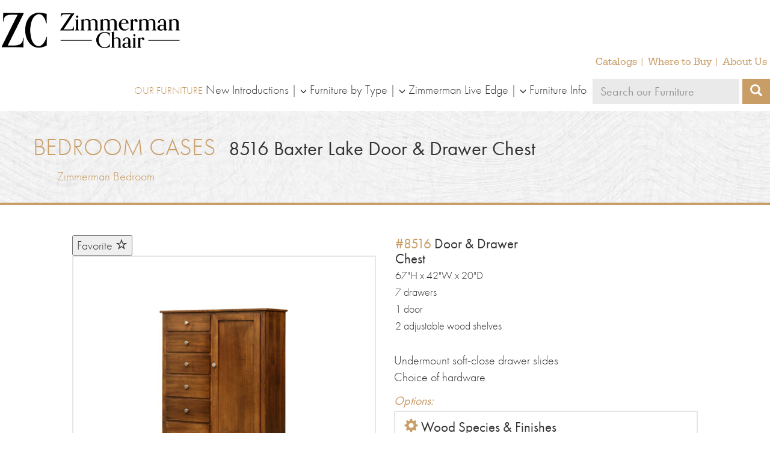

--- FILE ---
content_type: text/html; charset=UTF-8
request_url: https://www.zimmermanchair.com/furniture/bedroom-cases/baxter-lake-door-drawer-chest/
body_size: 10759
content:
<!doctype html>
<html lang="en-US">
  <head>
  <meta charset="utf-8">
  <meta http-equiv="x-ua-compatible" content="ie=edge">
  <meta name="viewport" content="width=device-width, initial-scale=1">
  <title>Baxter Lake Door &amp; Drawer Chest | Zimmerman Chair</title>

<!-- The SEO Framework by Sybre Waaijer -->
<link rel="canonical" href="https://www.zimmermanchair.com/furniture/bedroom-cases/baxter-lake-door-drawer-chest/" />
<meta property="og:type" content="article" />
<meta property="og:locale" content="en_US" />
<meta property="og:site_name" content="Zimmerman Chair" />
<meta property="og:title" content="Baxter Lake Door &amp; Drawer Chest | Zimmerman Chair" />
<meta property="og:url" content="https://www.zimmermanchair.com/furniture/bedroom-cases/baxter-lake-door-drawer-chest/" />
<meta property="og:image" content="https://www.zimmermanchair.com/wp-content/uploads/2016/09/cropped-favicon.png" />
<meta property="og:image:width" content="512" />
<meta property="og:image:height" content="512" />
<meta property="article:published_time" content="2021-11-05T12:35:01+00:00" />
<meta property="article:modified_time" content="2024-08-06T20:59:08+00:00" />
<meta name="twitter:card" content="summary_large_image" />
<meta name="twitter:title" content="Baxter Lake Door &amp; Drawer Chest | Zimmerman Chair" />
<meta name="twitter:image" content="https://www.zimmermanchair.com/wp-content/uploads/2016/09/cropped-favicon.png" />
<script type="application/ld+json">{"@context":"https://schema.org","@graph":[{"@type":"WebSite","@id":"https://www.zimmermanchair.com/#/schema/WebSite","url":"https://www.zimmermanchair.com/","name":"Zimmerman Chair","description":"Fine Furniture Makers","inLanguage":"en-US","potentialAction":{"@type":"SearchAction","target":{"@type":"EntryPoint","urlTemplate":"https://www.zimmermanchair.com/search/{search_term_string}/"},"query-input":"required name=search_term_string"},"publisher":{"@type":"Organization","@id":"https://www.zimmermanchair.com/#/schema/Organization","name":"Zimmerman Chair","url":"https://www.zimmermanchair.com/","logo":{"@type":"ImageObject","url":"https://www.zimmermanchair.com/wp-content/uploads/2016/09/cropped-favicon.png","contentUrl":"https://www.zimmermanchair.com/wp-content/uploads/2016/09/cropped-favicon.png","width":512,"height":512}}},{"@type":"WebPage","@id":"https://www.zimmermanchair.com/furniture/bedroom-cases/baxter-lake-door-drawer-chest/","url":"https://www.zimmermanchair.com/furniture/bedroom-cases/baxter-lake-door-drawer-chest/","name":"Baxter Lake Door & Drawer Chest | Zimmerman Chair","inLanguage":"en-US","isPartOf":{"@id":"https://www.zimmermanchair.com/#/schema/WebSite"},"breadcrumb":{"@type":"BreadcrumbList","@id":"https://www.zimmermanchair.com/#/schema/BreadcrumbList","itemListElement":[{"@type":"ListItem","position":1,"item":"https://www.zimmermanchair.com/","name":"Zimmerman Chair"},{"@type":"ListItem","position":2,"item":"https://www.zimmermanchair.com/furniture/%furniture_type%/","name":"Archives: Furniture Styles"},{"@type":"ListItem","position":3,"name":"Baxter Lake Door & Drawer Chest"}]},"potentialAction":{"@type":"ReadAction","target":"https://www.zimmermanchair.com/furniture/bedroom-cases/baxter-lake-door-drawer-chest/"},"datePublished":"2021-11-05T12:35:01+00:00","dateModified":"2024-08-06T20:59:08+00:00"}]}</script>
<!-- / The SEO Framework by Sybre Waaijer | 3.83ms meta | 0.28ms boot -->

<link rel="alternate" title="oEmbed (JSON)" type="application/json+oembed" href="https://www.zimmermanchair.com/wp-json/oembed/1.0/embed?url=https%3A%2F%2Fwww.zimmermanchair.com%2Ffurniture%2Fbedroom-cases%2Fbaxter-lake-door-drawer-chest%2F" />
<link rel="alternate" title="oEmbed (XML)" type="text/xml+oembed" href="https://www.zimmermanchair.com/wp-json/oembed/1.0/embed?url=https%3A%2F%2Fwww.zimmermanchair.com%2Ffurniture%2Fbedroom-cases%2Fbaxter-lake-door-drawer-chest%2F&#038;format=xml" />
<style id='wp-img-auto-sizes-contain-inline-css' type='text/css'>
img:is([sizes=auto i],[sizes^="auto," i]){contain-intrinsic-size:3000px 1500px}
/*# sourceURL=wp-img-auto-sizes-contain-inline-css */
</style>
<style id='wp-emoji-styles-inline-css' type='text/css'>

	img.wp-smiley, img.emoji {
		display: inline !important;
		border: none !important;
		box-shadow: none !important;
		height: 1em !important;
		width: 1em !important;
		margin: 0 0.07em !important;
		vertical-align: -0.1em !important;
		background: none !important;
		padding: 0 !important;
	}
/*# sourceURL=wp-emoji-styles-inline-css */
</style>
<style id='wp-block-library-inline-css' type='text/css'>
:root{--wp-block-synced-color:#7a00df;--wp-block-synced-color--rgb:122,0,223;--wp-bound-block-color:var(--wp-block-synced-color);--wp-editor-canvas-background:#ddd;--wp-admin-theme-color:#007cba;--wp-admin-theme-color--rgb:0,124,186;--wp-admin-theme-color-darker-10:#006ba1;--wp-admin-theme-color-darker-10--rgb:0,107,160.5;--wp-admin-theme-color-darker-20:#005a87;--wp-admin-theme-color-darker-20--rgb:0,90,135;--wp-admin-border-width-focus:2px}@media (min-resolution:192dpi){:root{--wp-admin-border-width-focus:1.5px}}.wp-element-button{cursor:pointer}:root .has-very-light-gray-background-color{background-color:#eee}:root .has-very-dark-gray-background-color{background-color:#313131}:root .has-very-light-gray-color{color:#eee}:root .has-very-dark-gray-color{color:#313131}:root .has-vivid-green-cyan-to-vivid-cyan-blue-gradient-background{background:linear-gradient(135deg,#00d084,#0693e3)}:root .has-purple-crush-gradient-background{background:linear-gradient(135deg,#34e2e4,#4721fb 50%,#ab1dfe)}:root .has-hazy-dawn-gradient-background{background:linear-gradient(135deg,#faaca8,#dad0ec)}:root .has-subdued-olive-gradient-background{background:linear-gradient(135deg,#fafae1,#67a671)}:root .has-atomic-cream-gradient-background{background:linear-gradient(135deg,#fdd79a,#004a59)}:root .has-nightshade-gradient-background{background:linear-gradient(135deg,#330968,#31cdcf)}:root .has-midnight-gradient-background{background:linear-gradient(135deg,#020381,#2874fc)}:root{--wp--preset--font-size--normal:16px;--wp--preset--font-size--huge:42px}.has-regular-font-size{font-size:1em}.has-larger-font-size{font-size:2.625em}.has-normal-font-size{font-size:var(--wp--preset--font-size--normal)}.has-huge-font-size{font-size:var(--wp--preset--font-size--huge)}.has-text-align-center{text-align:center}.has-text-align-left{text-align:left}.has-text-align-right{text-align:right}.has-fit-text{white-space:nowrap!important}#end-resizable-editor-section{display:none}.aligncenter{clear:both}.items-justified-left{justify-content:flex-start}.items-justified-center{justify-content:center}.items-justified-right{justify-content:flex-end}.items-justified-space-between{justify-content:space-between}.screen-reader-text{border:0;clip-path:inset(50%);height:1px;margin:-1px;overflow:hidden;padding:0;position:absolute;width:1px;word-wrap:normal!important}.screen-reader-text:focus{background-color:#ddd;clip-path:none;color:#444;display:block;font-size:1em;height:auto;left:5px;line-height:normal;padding:15px 23px 14px;text-decoration:none;top:5px;width:auto;z-index:100000}html :where(.has-border-color){border-style:solid}html :where([style*=border-top-color]){border-top-style:solid}html :where([style*=border-right-color]){border-right-style:solid}html :where([style*=border-bottom-color]){border-bottom-style:solid}html :where([style*=border-left-color]){border-left-style:solid}html :where([style*=border-width]){border-style:solid}html :where([style*=border-top-width]){border-top-style:solid}html :where([style*=border-right-width]){border-right-style:solid}html :where([style*=border-bottom-width]){border-bottom-style:solid}html :where([style*=border-left-width]){border-left-style:solid}html :where(img[class*=wp-image-]){height:auto;max-width:100%}:where(figure){margin:0 0 1em}html :where(.is-position-sticky){--wp-admin--admin-bar--position-offset:var(--wp-admin--admin-bar--height,0px)}@media screen and (max-width:600px){html :where(.is-position-sticky){--wp-admin--admin-bar--position-offset:0px}}

/*# sourceURL=wp-block-library-inline-css */
</style><style id='global-styles-inline-css' type='text/css'>
:root{--wp--preset--aspect-ratio--square: 1;--wp--preset--aspect-ratio--4-3: 4/3;--wp--preset--aspect-ratio--3-4: 3/4;--wp--preset--aspect-ratio--3-2: 3/2;--wp--preset--aspect-ratio--2-3: 2/3;--wp--preset--aspect-ratio--16-9: 16/9;--wp--preset--aspect-ratio--9-16: 9/16;--wp--preset--color--black: #000000;--wp--preset--color--cyan-bluish-gray: #abb8c3;--wp--preset--color--white: #ffffff;--wp--preset--color--pale-pink: #f78da7;--wp--preset--color--vivid-red: #cf2e2e;--wp--preset--color--luminous-vivid-orange: #ff6900;--wp--preset--color--luminous-vivid-amber: #fcb900;--wp--preset--color--light-green-cyan: #7bdcb5;--wp--preset--color--vivid-green-cyan: #00d084;--wp--preset--color--pale-cyan-blue: #8ed1fc;--wp--preset--color--vivid-cyan-blue: #0693e3;--wp--preset--color--vivid-purple: #9b51e0;--wp--preset--gradient--vivid-cyan-blue-to-vivid-purple: linear-gradient(135deg,rgb(6,147,227) 0%,rgb(155,81,224) 100%);--wp--preset--gradient--light-green-cyan-to-vivid-green-cyan: linear-gradient(135deg,rgb(122,220,180) 0%,rgb(0,208,130) 100%);--wp--preset--gradient--luminous-vivid-amber-to-luminous-vivid-orange: linear-gradient(135deg,rgb(252,185,0) 0%,rgb(255,105,0) 100%);--wp--preset--gradient--luminous-vivid-orange-to-vivid-red: linear-gradient(135deg,rgb(255,105,0) 0%,rgb(207,46,46) 100%);--wp--preset--gradient--very-light-gray-to-cyan-bluish-gray: linear-gradient(135deg,rgb(238,238,238) 0%,rgb(169,184,195) 100%);--wp--preset--gradient--cool-to-warm-spectrum: linear-gradient(135deg,rgb(74,234,220) 0%,rgb(151,120,209) 20%,rgb(207,42,186) 40%,rgb(238,44,130) 60%,rgb(251,105,98) 80%,rgb(254,248,76) 100%);--wp--preset--gradient--blush-light-purple: linear-gradient(135deg,rgb(255,206,236) 0%,rgb(152,150,240) 100%);--wp--preset--gradient--blush-bordeaux: linear-gradient(135deg,rgb(254,205,165) 0%,rgb(254,45,45) 50%,rgb(107,0,62) 100%);--wp--preset--gradient--luminous-dusk: linear-gradient(135deg,rgb(255,203,112) 0%,rgb(199,81,192) 50%,rgb(65,88,208) 100%);--wp--preset--gradient--pale-ocean: linear-gradient(135deg,rgb(255,245,203) 0%,rgb(182,227,212) 50%,rgb(51,167,181) 100%);--wp--preset--gradient--electric-grass: linear-gradient(135deg,rgb(202,248,128) 0%,rgb(113,206,126) 100%);--wp--preset--gradient--midnight: linear-gradient(135deg,rgb(2,3,129) 0%,rgb(40,116,252) 100%);--wp--preset--font-size--small: 13px;--wp--preset--font-size--medium: 20px;--wp--preset--font-size--large: 36px;--wp--preset--font-size--x-large: 42px;--wp--preset--spacing--20: 0.44rem;--wp--preset--spacing--30: 0.67rem;--wp--preset--spacing--40: 1rem;--wp--preset--spacing--50: 1.5rem;--wp--preset--spacing--60: 2.25rem;--wp--preset--spacing--70: 3.38rem;--wp--preset--spacing--80: 5.06rem;--wp--preset--shadow--natural: 6px 6px 9px rgba(0, 0, 0, 0.2);--wp--preset--shadow--deep: 12px 12px 50px rgba(0, 0, 0, 0.4);--wp--preset--shadow--sharp: 6px 6px 0px rgba(0, 0, 0, 0.2);--wp--preset--shadow--outlined: 6px 6px 0px -3px rgb(255, 255, 255), 6px 6px rgb(0, 0, 0);--wp--preset--shadow--crisp: 6px 6px 0px rgb(0, 0, 0);}:where(.is-layout-flex){gap: 0.5em;}:where(.is-layout-grid){gap: 0.5em;}body .is-layout-flex{display: flex;}.is-layout-flex{flex-wrap: wrap;align-items: center;}.is-layout-flex > :is(*, div){margin: 0;}body .is-layout-grid{display: grid;}.is-layout-grid > :is(*, div){margin: 0;}:where(.wp-block-columns.is-layout-flex){gap: 2em;}:where(.wp-block-columns.is-layout-grid){gap: 2em;}:where(.wp-block-post-template.is-layout-flex){gap: 1.25em;}:where(.wp-block-post-template.is-layout-grid){gap: 1.25em;}.has-black-color{color: var(--wp--preset--color--black) !important;}.has-cyan-bluish-gray-color{color: var(--wp--preset--color--cyan-bluish-gray) !important;}.has-white-color{color: var(--wp--preset--color--white) !important;}.has-pale-pink-color{color: var(--wp--preset--color--pale-pink) !important;}.has-vivid-red-color{color: var(--wp--preset--color--vivid-red) !important;}.has-luminous-vivid-orange-color{color: var(--wp--preset--color--luminous-vivid-orange) !important;}.has-luminous-vivid-amber-color{color: var(--wp--preset--color--luminous-vivid-amber) !important;}.has-light-green-cyan-color{color: var(--wp--preset--color--light-green-cyan) !important;}.has-vivid-green-cyan-color{color: var(--wp--preset--color--vivid-green-cyan) !important;}.has-pale-cyan-blue-color{color: var(--wp--preset--color--pale-cyan-blue) !important;}.has-vivid-cyan-blue-color{color: var(--wp--preset--color--vivid-cyan-blue) !important;}.has-vivid-purple-color{color: var(--wp--preset--color--vivid-purple) !important;}.has-black-background-color{background-color: var(--wp--preset--color--black) !important;}.has-cyan-bluish-gray-background-color{background-color: var(--wp--preset--color--cyan-bluish-gray) !important;}.has-white-background-color{background-color: var(--wp--preset--color--white) !important;}.has-pale-pink-background-color{background-color: var(--wp--preset--color--pale-pink) !important;}.has-vivid-red-background-color{background-color: var(--wp--preset--color--vivid-red) !important;}.has-luminous-vivid-orange-background-color{background-color: var(--wp--preset--color--luminous-vivid-orange) !important;}.has-luminous-vivid-amber-background-color{background-color: var(--wp--preset--color--luminous-vivid-amber) !important;}.has-light-green-cyan-background-color{background-color: var(--wp--preset--color--light-green-cyan) !important;}.has-vivid-green-cyan-background-color{background-color: var(--wp--preset--color--vivid-green-cyan) !important;}.has-pale-cyan-blue-background-color{background-color: var(--wp--preset--color--pale-cyan-blue) !important;}.has-vivid-cyan-blue-background-color{background-color: var(--wp--preset--color--vivid-cyan-blue) !important;}.has-vivid-purple-background-color{background-color: var(--wp--preset--color--vivid-purple) !important;}.has-black-border-color{border-color: var(--wp--preset--color--black) !important;}.has-cyan-bluish-gray-border-color{border-color: var(--wp--preset--color--cyan-bluish-gray) !important;}.has-white-border-color{border-color: var(--wp--preset--color--white) !important;}.has-pale-pink-border-color{border-color: var(--wp--preset--color--pale-pink) !important;}.has-vivid-red-border-color{border-color: var(--wp--preset--color--vivid-red) !important;}.has-luminous-vivid-orange-border-color{border-color: var(--wp--preset--color--luminous-vivid-orange) !important;}.has-luminous-vivid-amber-border-color{border-color: var(--wp--preset--color--luminous-vivid-amber) !important;}.has-light-green-cyan-border-color{border-color: var(--wp--preset--color--light-green-cyan) !important;}.has-vivid-green-cyan-border-color{border-color: var(--wp--preset--color--vivid-green-cyan) !important;}.has-pale-cyan-blue-border-color{border-color: var(--wp--preset--color--pale-cyan-blue) !important;}.has-vivid-cyan-blue-border-color{border-color: var(--wp--preset--color--vivid-cyan-blue) !important;}.has-vivid-purple-border-color{border-color: var(--wp--preset--color--vivid-purple) !important;}.has-vivid-cyan-blue-to-vivid-purple-gradient-background{background: var(--wp--preset--gradient--vivid-cyan-blue-to-vivid-purple) !important;}.has-light-green-cyan-to-vivid-green-cyan-gradient-background{background: var(--wp--preset--gradient--light-green-cyan-to-vivid-green-cyan) !important;}.has-luminous-vivid-amber-to-luminous-vivid-orange-gradient-background{background: var(--wp--preset--gradient--luminous-vivid-amber-to-luminous-vivid-orange) !important;}.has-luminous-vivid-orange-to-vivid-red-gradient-background{background: var(--wp--preset--gradient--luminous-vivid-orange-to-vivid-red) !important;}.has-very-light-gray-to-cyan-bluish-gray-gradient-background{background: var(--wp--preset--gradient--very-light-gray-to-cyan-bluish-gray) !important;}.has-cool-to-warm-spectrum-gradient-background{background: var(--wp--preset--gradient--cool-to-warm-spectrum) !important;}.has-blush-light-purple-gradient-background{background: var(--wp--preset--gradient--blush-light-purple) !important;}.has-blush-bordeaux-gradient-background{background: var(--wp--preset--gradient--blush-bordeaux) !important;}.has-luminous-dusk-gradient-background{background: var(--wp--preset--gradient--luminous-dusk) !important;}.has-pale-ocean-gradient-background{background: var(--wp--preset--gradient--pale-ocean) !important;}.has-electric-grass-gradient-background{background: var(--wp--preset--gradient--electric-grass) !important;}.has-midnight-gradient-background{background: var(--wp--preset--gradient--midnight) !important;}.has-small-font-size{font-size: var(--wp--preset--font-size--small) !important;}.has-medium-font-size{font-size: var(--wp--preset--font-size--medium) !important;}.has-large-font-size{font-size: var(--wp--preset--font-size--large) !important;}.has-x-large-font-size{font-size: var(--wp--preset--font-size--x-large) !important;}
/*# sourceURL=global-styles-inline-css */
</style>

<style id='classic-theme-styles-inline-css' type='text/css'>
/*! This file is auto-generated */
.wp-block-button__link{color:#fff;background-color:#32373c;border-radius:9999px;box-shadow:none;text-decoration:none;padding:calc(.667em + 2px) calc(1.333em + 2px);font-size:1.125em}.wp-block-file__button{background:#32373c;color:#fff;text-decoration:none}
/*# sourceURL=/wp-includes/css/classic-themes.min.css */
</style>
<link rel='stylesheet' id='contact-form-7-bootstrap-style-css' href='/wp-content/plugins/bootstrap-for-contact-form-7/assets/dist/css/style.min.css?ver=6.9' type='text/css' media='all' />
<link rel='stylesheet' id='wp-members-css' href='/wp-content/plugins/wp-members/assets/css/forms/generic-no-float.min.css?ver=3.5.5.1' type='text/css' media='all' />
<link rel='stylesheet' id='simple-favorites-css' href='/wp-content/plugins/favorites/assets/css/favorites.css?ver=2.3.6' type='text/css' media='all' />
<link rel='stylesheet' id='sage/css-css' href='/wp-content/themes/zimmermanchair/dist/styles/main.css' type='text/css' media='all' />
<script type="text/javascript" src="https://code.jquery.com/jquery-3.7.1.min.js" id="jquery-js"></script>
<script type="text/javascript" id="favorites-js-extra">
/* <![CDATA[ */
var favorites_data = {"ajaxurl":"https://www.zimmermanchair.com/wp-admin/admin-ajax.php","nonce":"a39ed649ce","favorite":"Favorite \u003Ci class=\"sf-icon-star-empty\"\u003E\u003C/i\u003E","favorited":"Favorited \u003Ci class=\"sf-icon-star-full\"\u003E\u003C/i\u003E","includecount":"","indicate_loading":"","loading_text":"Loading","loading_image":"","loading_image_active":"","loading_image_preload":"","cache_enabled":"","button_options":{"button_type":"custom","custom_colors":false,"box_shadow":false,"include_count":false,"default":{"background_default":false,"border_default":false,"text_default":false,"icon_default":false,"count_default":false},"active":{"background_active":false,"border_active":false,"text_active":false,"icon_active":false,"count_active":false}},"authentication_modal_content":"\u003Cp\u003EPlease login to add favorites.\u003C/p\u003E\u003Cp\u003E\u003Ca href=\"#\" data-favorites-modal-close\u003EDismiss this notice\u003C/a\u003E\u003C/p\u003E","authentication_redirect":"","dev_mode":"","logged_in":"","user_id":"0","authentication_redirect_url":"https://www.zimmermanchair.com/wp-login.php"};
//# sourceURL=favorites-js-extra
/* ]]> */
</script>
<script>(window.jQuery && jQuery.noConflict()) || document.write('<script src="/wp-includes/js/jquery/jquery.js"><\/script>')</script>
<script type="text/javascript" src="/wp-content/plugins/favorites/assets/js/favorites.min.js?ver=2.3.6" id="favorites-js"></script>
<link rel="https://api.w.org/" href="https://www.zimmermanchair.com/wp-json/" /><link rel="EditURI" type="application/rsd+xml" title="RSD" href="https://www.zimmermanchair.com/xmlrpc.php?rsd" />
		<style type="text/css">
			div.wpcf7 .ajax-loader {
				background-image: url('https://www.zimmermanchair.com/wp-content/plugins/contact-form-7/images/ajax-loader.gif');
			}
		</style>
		<link rel="icon" href="/wp-content/uploads/2016/09/cropped-favicon-100x100.png" sizes="32x32" />
<link rel="icon" href="/wp-content/uploads/2016/09/cropped-favicon-200x200.png" sizes="192x192" />
<link rel="apple-touch-icon" href="/wp-content/uploads/2016/09/cropped-favicon-200x200.png" />
<meta name="msapplication-TileImage" content="/wp-content/uploads/2016/09/cropped-favicon-300x300.png" />
  <script src="https://use.typekit.net/nzs3zpf.js"></script>
  <script>try{Typekit.load({ async: true });}catch(e){}</script>

  <script src="https://www.zimmermanchair.com/wp-content/themes/zimmermanchair/assets/scripts/loupe.js" type="text/javascript" charset="utf-8" async defer></script>
  <script src="https://www.zimmermanchair.com/wp-content/themes/zimmermanchair/assets/scripts/ofi.browser.js" type="text/javascript" charset="utf-8" async></script>
  <script>
	  (function(i,s,o,g,r,a,m){i['GoogleAnalyticsObject']=r;i[r]=i[r]||function(){
	  (i[r].q=i[r].q||[]).push(arguments)},i[r].l=1*new Date();a=s.createElement(o),
	  m=s.getElementsByTagName(o)[0];a.async=1;a.src=g;m.parentNode.insertBefore(a,m)
	  })(window,document,'script','//www.google-analytics.com/analytics.js','ga');
	 
		ga('create', 'UA-43599105-1', 'zimmermanchair.com');
	  ga('send', 'pageview');
	</script>
</head>

  <body class="wp-singular furniture-template-default single single-furniture postid-9744 wp-theme-zimmermanchair baxter-lake-door-drawer-chest sidebar-primary">
    <!--[if IE]>
      <div class="alert alert-warning">
        You are using an <strong>outdated</strong> browser. Please <a href="http://browsehappy.com/">upgrade your browser</a> to improve your experience.      </div>
    <![endif]-->
    <header class="banner">
  <div class="container-extra-wide">
    <div class="navbar">
      <a class="brand " href="https://www.zimmermanchair.com/">
        <img src="https://www.zimmermanchair.com/wp-content/themes/zimmermanchair/dist/images/zimmerman-logo.png" alt="Zimmerman Chair">
      </a>
      <button type="button" class="navbar-toggle collapsed" data-toggle="collapse" data-target="#nav-wrapper-header" aria-expanded="false">
        <span class="menu-icon">
          <span class="icon-bar">&nbsp;</span>
          <span class="icon-bar">&nbsp;</span>
          <span class="icon-bar">&nbsp;</span>
        </span>
        Menu
      </button>
      <nav class="navbar-nav nav-wrapper collapse nav-right navbar-collapse" id="nav-wrapper-header">
        <div class="nav-row">
          <ul id="menu-secondary-menu" class="nav nav-menu-right nav-secondary"><li class="menu-item menu-item-type-post_type menu-item-object-page menu-item-255"><a title="Catalogs" href="https://www.zimmermanchair.com/catalogs/">Catalogs</a></li>
<li class="menu-item menu-item-type-post_type menu-item-object-page menu-item-192"><a title="Where to Buy" href="https://www.zimmermanchair.com/dealers/">Where to Buy</a></li>
<li class="menu-item menu-item-type-post_type menu-item-object-page menu-item-124"><a title="About Us" href="https://www.zimmermanchair.com/about-us/">About Us</a></li>
</ul>        </div>
        
        <div class="nav-row">
          <ul id="menu-furniture-menu" class="nav nav-menu-right nav-primary"><li class="menu-item menu-item-type-custom menu-item-object-custom menu-item-9645"><a title="New Introductions" href="https://www.zimmermanchair.com/collections/new-introductions/">New Introductions</a></li>
<li class="menu-item menu-item-type-custom menu-item-object-custom menu-item-has-children menu-item-242 dropdown"><a title="Furniture by Type" href="#" data-toggle="dropdown" class="dropdown-toggle" aria-haspopup="true"> <span class="glyphicon glyphicon-menu-down" aria-hidden="true"></span>Furniture by Type</a>
<ul role="menu" class=" dropdown-menu">
	<li class="menu-item menu-item-type-taxonomy menu-item-object-furniture_type menu-item-6053"><a title="Bedroom Cases" href="/furniture/bedroom-cases/">Bedroom Cases</a></li>
	<li class="menu-item menu-item-type-taxonomy menu-item-object-furniture_type menu-item-6051"><a title="Beds" href="/furniture/beds/">Beds</a></li>
	<li class="menu-item menu-item-type-taxonomy menu-item-object-furniture_type menu-item-980"><a title="Benches" href="/furniture/benches/">Benches</a></li>
	<li class="menu-item menu-item-type-taxonomy menu-item-object-furniture_type menu-item-1171"><a title="Bookcases" href="/furniture/bookcases/">Bookcases</a></li>
	<li class="menu-item menu-item-type-taxonomy menu-item-object-furniture_type menu-item-981"><a title="Cabinets" href="/furniture/cabinets/">Cabinets</a></li>
	<li class="menu-item menu-item-type-taxonomy menu-item-object-furniture_type menu-item-243"><a title="Chairs" href="/furniture/chairs/">Chairs</a></li>
	<li class="menu-item menu-item-type-taxonomy menu-item-object-furniture_type menu-item-982"><a title="Children&#039;s Furniture" href="/furniture/childrens-furniture/">Children&#8217;s Furniture</a></li>
	<li class="menu-item menu-item-type-taxonomy menu-item-object-furniture_type menu-item-1174"><a title="Classic Bedroom" href="/furniture/classicbedroom/">Classic Bedroom</a></li>
	<li class="menu-item menu-item-type-taxonomy menu-item-object-furniture_type menu-item-983"><a title="Desk Chairs" href="/furniture/desk-chairs/">Desk Chairs</a></li>
	<li class="menu-item menu-item-type-taxonomy menu-item-object-furniture_type menu-item-1173"><a title="Glider Rockers" href="/furniture/glider-rockers/">Glider Rockers</a></li>
	<li class="menu-item menu-item-type-taxonomy menu-item-object-furniture_type menu-item-984"><a title="Occasionals" href="/furniture/occasionals/">Occasionals</a></li>
	<li class="menu-item menu-item-type-taxonomy menu-item-object-furniture_type menu-item-1172"><a title="Rockers" href="/furniture/rockers/">Rockers</a></li>
	<li class="menu-item menu-item-type-taxonomy menu-item-object-furniture_type menu-item-690"><a title="Stools" href="/furniture/stools/">Stools</a></li>
	<li class="menu-item menu-item-type-taxonomy menu-item-object-furniture_type menu-item-244"><a title="Tables" href="/furniture/tables/">Tables</a></li>
</ul>
</li>
<li class="menu-item menu-item-type-taxonomy menu-item-object-catalog menu-item-has-children menu-item-125 dropdown"><a title="Zimmerman Live Edge" href="#" data-toggle="dropdown" class="dropdown-toggle" aria-haspopup="true"> <span class="glyphicon glyphicon-menu-down" aria-hidden="true"></span>Zimmerman Live Edge</a>
<ul role="menu" class=" dropdown-menu">
	<li class="menu-item menu-item-type-taxonomy menu-item-object-catalog menu-item-14714"><a title="Zimmerman Live Edge Dining" href="/collections/zimmerman-live-edge-dining/">Zimmerman Live Edge Dining</a></li>
	<li class="menu-item menu-item-type-taxonomy menu-item-object-catalog menu-item-14781"><a title="Zimmerman Live Edge Occasional" href="/collections/zimmerman-live-edge-occasional/">Zimmerman Live Edge Occasional</a></li>
	<li class="menu-item menu-item-type-custom menu-item-object-custom menu-item-14849"><a title="Zimmerman Live Edge Perfectly Unique" href="https://www.zimmermanchair.com/collections/zimmerman-live-edge-furniture/live-edge-perfectly-unique/">Zimmerman Live Edge Perfectly Unique</a></li>
</ul>
</li>
<li class="menu-item menu-item-type-post_type menu-item-object-page menu-item-has-children menu-item-13182 dropdown"><a title="Furniture Info" href="#" data-toggle="dropdown" class="dropdown-toggle" aria-haspopup="true"> <span class="glyphicon glyphicon-menu-down" aria-hidden="true"></span>Furniture Info</a>
<ul role="menu" class=" dropdown-menu">
	<li class="menu-item menu-item-type-custom menu-item-object-custom menu-item-13183"><a title="Finish Options" href="https://www.zimmermanchair.com/finish-options/">Finish Options</a></li>
	<li class="menu-item menu-item-type-post_type menu-item-object-page menu-item-13142"><a title="Standard Hardware Options" href="https://www.zimmermanchair.com/hardware-options/">Standard Hardware Options</a></li>
	<li class="menu-item menu-item-type-post_type menu-item-object-page menu-item-13186"><a title="Seating Options" href="https://www.zimmermanchair.com/seating-options/">Seating Options</a></li>
	<li class="menu-item menu-item-type-post_type menu-item-object-page menu-item-13184"><a title="Table Edge Options" href="https://www.zimmermanchair.com/table-edge-options/">Table Edge Options</a></li>
	<li class="menu-item menu-item-type-post_type menu-item-object-page menu-item-13185"><a title="Furniture Care" href="https://www.zimmermanchair.com/furniture-care/">Furniture Care</a></li>
</ul>
</li>
</ul>          <div class="visible-md-inline-block visible-lg-inline-block">
            <form role="search" method="get" class="search-form" action="https://www.zimmermanchair.com/">
  <label>
    <span class="screen-reader-text">Search our furniture</span>
    <input type="search" class="search-field" placeholder="Search our Furniture" value="" name="s" />
  </label>
  <input type="hidden" value="furniture" name="post_type" />
  <button type="submit" class="search-submit"><i class="glyphicon glyphicon-search" aria-hidden="true"></i><span class="screen-reader-text">Search</span></button>
</form>
          </div>
        </div>
      </nav>
      <div class="visible-xs visible-sm">
        <form role="search" method="get" class="search-form" action="https://www.zimmermanchair.com/">
  <label>
    <span class="screen-reader-text">Search our furniture</span>
    <input type="search" class="search-field" placeholder="Search our Furniture" value="" name="s" />
  </label>
  <input type="hidden" value="furniture" name="post_type" />
  <button type="submit" class="search-submit"><i class="glyphicon glyphicon-search" aria-hidden="true"></i><span class="screen-reader-text">Search</span></button>
</form>
      </div>
    </div>
  </div>
</header>
    <div class="wrap" role="document">
      <div class="content">
        <main class="main">
            <article class="post-9744 furniture type-furniture status-publish hentry catalog-zimmerman-chair-bedroom furniture_type-bedroom-cases wood_type-cherry wood_type-maple wood_type-oak">
    <div class="page-header container-extra-wide ">
  <div class="container-header">
          <span class="title-part first-title-part"><a href="/furniture/bedroom-cases/">Bedroom Cases</a></span>
            <h1 class="title-part second-title-part"><span class="style-code">8516</span> Baxter Lake Door &#038; Drawer Chest</h1>
      <ul>
              <a class="header-collection" href="/collections/zimmerman-chair-bedroom/">Zimmerman Bedroom</a>
            </ul>
        </div>
</div>
    <div class="container">
      <div class="row">
        <div class="col-md-6">
          <button class="simplefavorite-button" data-postid="9744" data-siteid="1" data-groupid="1" data-favoritecount="0" style="">Favorite <i class="sf-icon-star-empty"></i></button>          <br>
          

                      <div class="product-image-viewer">
              <figure class="primary-image thumbnail">
                <a id="loupe" href="/wp-content/uploads/2021/11/8516-Door-Drawer-Chest-scaled.jpg">
                  <img src="/wp-content/uploads/2021/11/8516-Door-Drawer-Chest-268x400.jpg" alt="">
                </a>
                  <script>
                    window.onload = function () {new Loupe(document.getElementById('loupe'))};
                  </script>
                <figcaption class="primary-image-product-code">8516</figcaption>
              </figure>
              <ul class="nav nav-pills thumbnail-nav">
                                  <li>
                    <a class="thumbnail-nav-item thumbnail active"href="/wp-content/uploads/2021/11/8516-Door-Drawer-Chest-268x400.jpg" data-product_code="8516" data-fullsize-url="/wp-content/uploads/2021/11/8516-Door-Drawer-Chest-scaled.jpg">
                      <img class="contain" src="/wp-content/uploads/2021/11/8516-Door-Drawer-Chest-101x150.jpg" style="height:160px;width:160px;display:block;">
                    </a>
                  </li>
                                    <li>
                    <a class="thumbnail-nav-item thumbnail "href="/wp-content/uploads/2021/11/8516-Interor-267x400.jpg" data-product_code="8516-open" data-fullsize-url="/wp-content/uploads/2021/11/8516-Interor-scaled.jpg">
                      <img class="contain" src="/wp-content/uploads/2021/11/8516-Interor-100x150.jpg" style="height:160px;width:160px;display:block;">
                    </a>
                  </li>
                                </ul>
            </div>
            
                  </div>
        <div class="col-md-6">

          
                      <div class="panel product-sizes-index row">
                              <div class="col-sm-6 product-size">
                  <h3 class="panel-title product-size-title">
                    <span class="product-size-product-code">#8516</span>
                    Door & Drawer Chest                  </h3>
                  <div class="product-size-data">
                    <span style="font-size:18px;">67"H x 42"W x 20"D<br />
7 drawers<br />
1 door<br />
2 adjustable wood shelves</span>
                  </div>
                </div>
                            </div>
          
                      <div class="product-description">
              <p>Undermount soft-close drawer slides<br />
Choice of hardware</p>
            </div>
            
          <h3 class="options-sub-heading">Options:</h3>
                      <div class="panel panel-gear wood-type-index">
              <div class="panel-heading">
                <h3 class="panel-title"><span class="glyphicon glyphicon-cog" aria-hidden="true"></span> Wood Species &amp; Finishes</h3>
                <p>click each wood species to view available finishes in that species</p>
              </div>
              <div class="panel-body">
                <ul>
                                      <li>
                      <a href="https://www.zimmermanchair.com/finish-options/?filter=cherry">
                        <img width="150" height="150" src="/wp-content/uploads/2016/09/Cherry-Swatch-150x150.jpg" class="img-responsive img-thumbnail" alt="" decoding="async" />                        <span class="wood-title">Cherry</span>
                      </a>
                    </li>
                                        <li>
                      <a href="https://www.zimmermanchair.com/finish-options/?filter=maple">
                        <img width="150" height="150" src="/wp-content/uploads/2016/09/Maple-Swatch-150x150.jpg" class="img-responsive img-thumbnail" alt="" decoding="async" />                        <span class="wood-title">Maple</span>
                      </a>
                    </li>
                                        <li>
                      <a href="https://www.zimmermanchair.com/finish-options/?filter=oak">
                        <img width="150" height="150" src="/wp-content/uploads/2016/09/Oak-Swatch-150x150.jpg" class="img-responsive img-thumbnail" alt="" decoding="async" />                        <span class="wood-title">Oak</span>
                      </a>
                    </li>
                                    </ul>
              </div>
            </div>
                                
                    <div class="panel panel-gear">
            <div class="panel-heading">
              <h3 class="panel-title"><span class="glyphicon glyphicon-cog" aria-hidden="true"></span><a href="/hardware-options" style="color:#C99D66;"> View Hardware Options</a></h3>
              <a style="color:#333;" href="/hardware-options">
                <img src="/wp-content/uploads/2024/07/101-CB-128x150.jpg" class="attachment-thumbnail size-thumbnail" alt="" decoding="async" width="128" height="150">
                <br><span class="wood-title">View Hardware</span></a>
            </div>
          </div>
          
                    
          
          
        </div>
      </div>
      <hr>
        <div class="related-furniture">
    <header class="related-furniture-header">
      <h2 class="related-furniture-title"><small>Buyer Favorites &amp;</small> Related Furniture</h2>
    </header>
    <div class="related-furniture-data row">
        <article class="col-md-3 post-9775 furniture type-furniture status-publish hentry catalog-zimmerman-chair-bedroom furniture_type-beds wood_type-cherry wood_type-maple wood_type-oak col-xs-6 col-sm-4"  style="height:250px;">
      <a href="https://www.zimmermanchair.com/furniture/beds/baxter-lake-panel-bed/">
                <img class="contain" src="/wp-content/uploads/2021/11/8550-Baxter-Lake-Panel-Bed-400x271.jpg" style="height:80%;width:100%;display:block;">
        <h2 class="entry-title">Baxter Lake Panel Bed</h2>
        <span class="product-code"></span>
      </a>
  </article>

    <article class="col-md-3 post-9777 furniture type-furniture status-publish hentry catalog-zimmerman-chair-bedroom furniture_type-beds wood_type-cherry wood_type-maple wood_type-oak col-xs-6 col-sm-4"  style="height:250px;">
      <a href="https://www.zimmermanchair.com/furniture/beds/baxter-lake-slot-panel-bed/">
                <img class="contain" src="/wp-content/uploads/2021/11/8560-Baxter-Lake-Panel-Bed-400x313.jpg" style="height:80%;width:100%;display:block;">
        <h2 class="entry-title">Baxter Lake Slot Panel Bed</h2>
        <span class="product-code"></span>
      </a>
  </article>

    <article class="col-md-3 post-9758 furniture type-furniture status-publish hentry catalog-zimmerman-chair-bedroom furniture_type-bedroom-cases wood_type-cherry wood_type-maple wood_type-oak col-xs-6 col-sm-4"  style="height:250px;">
      <a href="https://www.zimmermanchair.com/furniture/bedroom-cases/baxter-lake-triple-dresser-mirror/">
                <img class="contain" src="/wp-content/uploads/2021/11/8527-Triple-Dresser-with-8531-Landscape-Mirror-358x400.jpg" style="height:80%;width:100%;display:block;">
        <h2 class="entry-title">Baxter Lake Triple Dresser &#038; Mirror</h2>
        <span class="product-code">8527 | 8531</span>
      </a>
  </article>

    <article class="col-md-3 post-9755 furniture type-furniture status-publish hentry catalog-zimmerman-chair-bedroom furniture_type-bedroom-cases wood_type-cherry wood_type-maple wood_type-oak col-xs-6 col-sm-4"  style="height:250px;">
      <a href="https://www.zimmermanchair.com/furniture/bedroom-cases/baxter-lake-double-dresser/">
                <img class="contain" src="/wp-content/uploads/2021/11/8524-Double-Dresser-with-8530-Vertical-mirror-286x400.jpg" style="height:80%;width:100%;display:block;">
        <h2 class="entry-title">Baxter Lake Double Dresser &#038; Mirror</h2>
        <span class="product-code">8524 | 8530</span>
      </a>
  </article>

    <article class="col-md-3 post-9708 furniture type-furniture status-publish hentry catalog-zimmerman-chair-bedroom furniture_type-bedroom-cases wood_type-cherry wood_type-maple wood_type-oak col-xs-6 col-sm-4"  style="height:250px;">
      <a href="https://www.zimmermanchair.com/furniture/bedroom-cases/baxter-lake-high-dresser/">
                <img class="contain" src="/wp-content/uploads/2021/11/8525-High-Dresser-400x342.jpg" style="height:80%;width:100%;display:block;">
        <h2 class="entry-title">Baxter Lake High Dresser</h2>
        <span class="product-code">8525</span>
      </a>
  </article>

    <article class="col-md-3 post-9752 furniture type-furniture status-publish hentry catalog-zimmerman-chair-bedroom furniture_type-bedroom-cases wood_type-cherry wood_type-maple wood_type-oak col-xs-6 col-sm-4"  style="height:250px;">
      <a href="https://www.zimmermanchair.com/furniture/bedroom-cases/baxter-lake-single-dresser/">
                <img class="contain" src="/wp-content/uploads/2021/11/8522-Single-Dresser-400x400.jpg" style="height:80%;width:100%;display:block;">
        <h2 class="entry-title">Baxter Lake Single Dresser</h2>
        <span class="product-code">8522</span>
      </a>
  </article>

    <article class="col-md-3 post-9746 furniture type-furniture status-publish hentry catalog-zimmerman-chair-bedroom furniture_type-bedroom-cases wood_type-cherry wood_type-maple wood_type-oak col-xs-6 col-sm-4"  style="height:250px;">
      <a href="https://www.zimmermanchair.com/furniture/bedroom-cases/baxter-lake-master-chest-of-drawers/">
                <img class="contain" src="/wp-content/uploads/2021/11/8515-Master-Chest-of-Drawers-310x400.jpg" style="height:80%;width:100%;display:block;">
        <h2 class="entry-title">Baxter Lake Master Chest of Drawers</h2>
        <span class="product-code">8515</span>
      </a>
  </article>

    <article class="col-md-3 post-9748 furniture type-furniture status-publish hentry catalog-zimmerman-chair-bedroom furniture_type-bedroom-cases wood_type-cherry wood_type-maple wood_type-oak col-xs-6 col-sm-4"  style="height:250px;">
      <a href="https://www.zimmermanchair.com/furniture/bedroom-cases/baxter-lake-chest-of-drawers/">
                <img class="contain" src="/wp-content/uploads/2021/11/8514-Chest-of-Drawers-330x400.jpg" style="height:80%;width:100%;display:block;">
        <h2 class="entry-title">Baxter Lake Chest of Drawers</h2>
        <span class="product-code">8514</span>
      </a>
  </article>

    <article class="col-md-3 post-9766 furniture type-furniture status-publish hentry catalog-zimmerman-chair-bedroom furniture_type-bedroom-cases wood_type-cherry wood_type-maple wood_type-oak col-xs-6 col-sm-4"  style="height:250px;">
      <a href="https://www.zimmermanchair.com/furniture/bedroom-cases/baxter-lake-bedside-chest/">
                <img class="contain" src="/wp-content/uploads/2021/11/8505_Bedside-Chest-385x400.jpg" style="height:80%;width:100%;display:block;">
        <h2 class="entry-title">Baxter Lake Bedside Chest</h2>
        <span class="product-code">8505</span>
      </a>
  </article>

    <article class="col-md-3 post-9763 furniture type-furniture status-publish hentry catalog-zimmerman-chair-bedroom furniture_type-bedroom-cases wood_type-cherry wood_type-maple wood_type-oak col-xs-6 col-sm-4"  style="height:250px;">
      <a href="https://www.zimmermanchair.com/furniture/bedroom-cases/baxter-lake-3-drawer-nightstand/">
                <img class="contain" src="/wp-content/uploads/2021/11/8503-Drawer-Nightstand-357x400.jpg" style="height:80%;width:100%;display:block;">
        <h2 class="entry-title">Baxter Lake 3-Drawer Nightstand</h2>
        <span class="product-code">8503</span>
      </a>
  </article>

    <article class="col-md-3 post-9772 furniture type-furniture status-publish hentry catalog-zimmerman-chair-bedroom furniture_type-bedroom-cases wood_type-cherry wood_type-maple wood_type-oak col-xs-6 col-sm-4"  style="height:250px;">
      <a href="https://www.zimmermanchair.com/furniture/bedroom-cases/baxter-lake-door-drawer-nightstand/">
                <img class="contain" src="/wp-content/uploads/2021/11/8502-Door-Drawer-Night-Stand-351x400.jpg" style="height:80%;width:100%;display:block;">
        <h2 class="entry-title">Baxter Lake Door &#038; Drawer Nightstand</h2>
        <span class="product-code">8502</span>
      </a>
  </article>

    <article class="col-md-3 post-9768 furniture type-furniture status-publish hentry catalog-zimmerman-chair-bedroom furniture_type-bedroom-cases wood_type-cherry wood_type-maple wood_type-oak col-xs-6 col-sm-4"  style="height:250px;">
      <a href="https://www.zimmermanchair.com/furniture/bedroom-cases/baxter-lake-open-nightstand/">
                <img class="contain" src="/wp-content/uploads/2021/11/8501-Open-Night-Stand-365x400.jpg" style="height:80%;width:100%;display:block;">
        <h2 class="entry-title">Baxter Lake Open Nightstand</h2>
        <span class="product-code">8501</span>
      </a>
  </article>

    <article class="col-md-3 post-13274 furniture type-furniture status-publish hentry catalog-zimmerman-chair-bedroom furniture_type-bedroom-cases wood_type-cherry wood_type-maple wood_type-oak col-xs-6 col-sm-4"  style="height:250px;">
      <a href="https://www.zimmermanchair.com/furniture/bedroom-cases/3-drawer-nightstand/">
                <img class="contain" src="/wp-content/uploads/2021/11/8504-Drawer-Night-Stand-337x400.jpg" style="height:80%;width:100%;display:block;">
        <h2 class="entry-title">Baxter Lake Small 3-Drawer Nightstand</h2>
        <span class="product-code">8504</span>
      </a>
  </article>

    <article class="col-md-3 post-13292 furniture type-furniture status-publish hentry catalog-zimmerman-chair-bedroom furniture_type-bedroom-cases wood_type-cherry wood_type-maple wood_type-oak col-xs-6 col-sm-4"  style="height:250px;">
      <a href="https://www.zimmermanchair.com/furniture/bedroom-cases/baxter-lake-small-open-nightstand/">
                <img class="contain" src="/wp-content/uploads/2021/11/8500-Sm-Open-Night-Stand-321x400.jpg" style="height:80%;width:100%;display:block;">
        <h2 class="entry-title">Baxter Lake Small Open Nightstand</h2>
        <span class="product-code">8500</span>
      </a>
  </article>

      </div>
  </div>
      </div>
  </article>
        </main><!-- /.main -->
      </div><!-- /.content -->
    </div><!-- /.wrap -->
    <div class="container-extra-wide">
        <div class="jumbotron jumbotron-footer" style="background-image: url('/wp-content/uploads/2016/09/Be-Inspired-pic-100.jpg');">
    <div class="container">
      <h1>Be Inspired.</h1>
      <a href="https://www.zimmermanchair.com/inspiration/">➜ View our idea galleries</a>
    </div>
  </div>
      </div>
    <footer class="content-info">
	<div class="container-extra-wide">
		<img src="https://www.zimmermanchair.com/wp-content/themes/zimmermanchair/dist/images/zimmerman-logo-colored.png" alt="Zimmerman Chair">
		<a href="https://www.zimmermanchair.com/catalogs" class="dealer-login-link">Catalogs</a>
		<a href="https://www.zimmermanchair.com/dealers" class="dealer-login-link">Where to Buy</a>
		<a href="https://www.zimmermanchair.com/about-us" class="dealer-login-link">About Us</a>
		<a href="https://www.zimmermanchair.com/dealer-files" class="dealer-login-link">Dealer Login</a>
				<p class="colophon">@copyright 2026 Zimmerman Chair | <a href="http://innovativedesigns.ca/">another site by Innovative</a></p>
			</div>
</footer>

<script>jQuery(document).ready(function () { objectFitImages() });</script>
<script type="speculationrules">
{"prefetch":[{"source":"document","where":{"and":[{"href_matches":"/*"},{"not":{"href_matches":["/wp-*.php","/wp-admin/*","/wp-content/uploads/*","/wp-content/*","/wp-content/plugins/*","/wp-content/themes/zimmermanchair/*","/*\\?(.+)"]}},{"not":{"selector_matches":"a[rel~=\"nofollow\"]"}},{"not":{"selector_matches":".no-prefetch, .no-prefetch a"}}]},"eagerness":"conservative"}]}
</script>
<script type="text/javascript" src="/wp-includes/js/dist/hooks.min.js?ver=dd5603f07f9220ed27f1" id="wp-hooks-js"></script>
<script type="text/javascript" src="/wp-includes/js/dist/i18n.min.js?ver=c26c3dc7bed366793375" id="wp-i18n-js"></script>
<script type="text/javascript" id="wp-i18n-js-after">
/* <![CDATA[ */
wp.i18n.setLocaleData( { 'text direction\u0004ltr': [ 'ltr' ] } );
//# sourceURL=wp-i18n-js-after
/* ]]> */
</script>
<script type="text/javascript" src="/wp-content/plugins/contact-form-7/includes/swv/js/index.js?ver=6.1.4" id="swv-js"></script>
<script type="text/javascript" id="contact-form-7-js-before">
/* <![CDATA[ */
var wpcf7 = {
    "api": {
        "root": "https:\/\/www.zimmermanchair.com\/wp-json\/",
        "namespace": "contact-form-7\/v1"
    }
};
//# sourceURL=contact-form-7-js-before
/* ]]> */
</script>
<script type="text/javascript" src="/wp-content/plugins/contact-form-7/includes/js/index.js?ver=6.1.4" id="contact-form-7-js"></script>
<script type="text/javascript" src="/wp-includes/js/jquery/jquery.form.min.js?ver=4.3.0" id="jquery-form-js"></script>
<script type="text/javascript" src="/wp-content/plugins/bootstrap-for-contact-form-7/assets/dist/js/scripts.min.js?ver=1.4.8" id="contact-form-7-bootstrap-js"></script>
<script type="text/javascript" src="/wp-content/themes/zimmermanchair/dist/scripts/main.js" id="sage/js-js"></script>
<script id="wp-emoji-settings" type="application/json">
{"baseUrl":"https://s.w.org/images/core/emoji/17.0.2/72x72/","ext":".png","svgUrl":"https://s.w.org/images/core/emoji/17.0.2/svg/","svgExt":".svg","source":{"concatemoji":"/wp-includes/js/wp-emoji-release.min.js?ver=6.9"}}
</script>
<script type="module">
/* <![CDATA[ */
/*! This file is auto-generated */
const a=JSON.parse(document.getElementById("wp-emoji-settings").textContent),o=(window._wpemojiSettings=a,"wpEmojiSettingsSupports"),s=["flag","emoji"];function i(e){try{var t={supportTests:e,timestamp:(new Date).valueOf()};sessionStorage.setItem(o,JSON.stringify(t))}catch(e){}}function c(e,t,n){e.clearRect(0,0,e.canvas.width,e.canvas.height),e.fillText(t,0,0);t=new Uint32Array(e.getImageData(0,0,e.canvas.width,e.canvas.height).data);e.clearRect(0,0,e.canvas.width,e.canvas.height),e.fillText(n,0,0);const a=new Uint32Array(e.getImageData(0,0,e.canvas.width,e.canvas.height).data);return t.every((e,t)=>e===a[t])}function p(e,t){e.clearRect(0,0,e.canvas.width,e.canvas.height),e.fillText(t,0,0);var n=e.getImageData(16,16,1,1);for(let e=0;e<n.data.length;e++)if(0!==n.data[e])return!1;return!0}function u(e,t,n,a){switch(t){case"flag":return n(e,"\ud83c\udff3\ufe0f\u200d\u26a7\ufe0f","\ud83c\udff3\ufe0f\u200b\u26a7\ufe0f")?!1:!n(e,"\ud83c\udde8\ud83c\uddf6","\ud83c\udde8\u200b\ud83c\uddf6")&&!n(e,"\ud83c\udff4\udb40\udc67\udb40\udc62\udb40\udc65\udb40\udc6e\udb40\udc67\udb40\udc7f","\ud83c\udff4\u200b\udb40\udc67\u200b\udb40\udc62\u200b\udb40\udc65\u200b\udb40\udc6e\u200b\udb40\udc67\u200b\udb40\udc7f");case"emoji":return!a(e,"\ud83e\u1fac8")}return!1}function f(e,t,n,a){let r;const o=(r="undefined"!=typeof WorkerGlobalScope&&self instanceof WorkerGlobalScope?new OffscreenCanvas(300,150):document.createElement("canvas")).getContext("2d",{willReadFrequently:!0}),s=(o.textBaseline="top",o.font="600 32px Arial",{});return e.forEach(e=>{s[e]=t(o,e,n,a)}),s}function r(e){var t=document.createElement("script");t.src=e,t.defer=!0,document.head.appendChild(t)}a.supports={everything:!0,everythingExceptFlag:!0},new Promise(t=>{let n=function(){try{var e=JSON.parse(sessionStorage.getItem(o));if("object"==typeof e&&"number"==typeof e.timestamp&&(new Date).valueOf()<e.timestamp+604800&&"object"==typeof e.supportTests)return e.supportTests}catch(e){}return null}();if(!n){if("undefined"!=typeof Worker&&"undefined"!=typeof OffscreenCanvas&&"undefined"!=typeof URL&&URL.createObjectURL&&"undefined"!=typeof Blob)try{var e="postMessage("+f.toString()+"("+[JSON.stringify(s),u.toString(),c.toString(),p.toString()].join(",")+"));",a=new Blob([e],{type:"text/javascript"});const r=new Worker(URL.createObjectURL(a),{name:"wpTestEmojiSupports"});return void(r.onmessage=e=>{i(n=e.data),r.terminate(),t(n)})}catch(e){}i(n=f(s,u,c,p))}t(n)}).then(e=>{for(const n in e)a.supports[n]=e[n],a.supports.everything=a.supports.everything&&a.supports[n],"flag"!==n&&(a.supports.everythingExceptFlag=a.supports.everythingExceptFlag&&a.supports[n]);var t;a.supports.everythingExceptFlag=a.supports.everythingExceptFlag&&!a.supports.flag,a.supports.everything||((t=a.source||{}).concatemoji?r(t.concatemoji):t.wpemoji&&t.twemoji&&(r(t.twemoji),r(t.wpemoji)))});
//# sourceURL=https://www.zimmermanchair.com/wp-includes/js/wp-emoji-loader.min.js
/* ]]> */
</script>
  </body>
</html>
